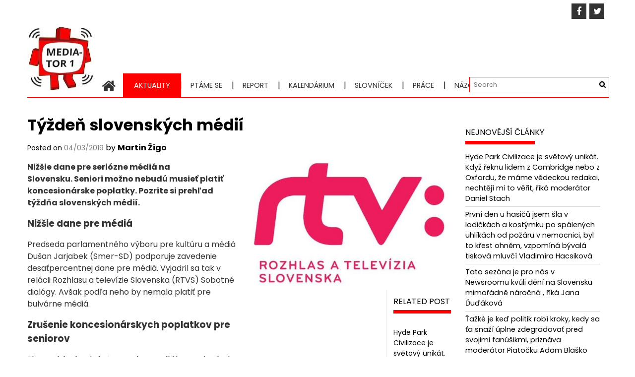

--- FILE ---
content_type: text/css
request_url: http://mediator1.upmedia.cz/wp-content/cache/wpfc-minified/kmx8de44/fjbuq.css
body_size: 8846
content:
html{
font-family:sans-serif;
-ms-text-size-adjust:100%;
-webkit-text-size-adjust:100%
}
body{
margin:0
}
article,aside,details,figcaption,figure,footer,header,hgroup,main,nav,section,summary{
display:block
}
audio,canvas,progress,video{
display:inline-block;
vertical-align:baseline
}
audio:not([controls]){
display:none;height:0
}
[hidden],template{
display:none
}
a{
background:transparent
}
a:active,a:hover{
outline:0
}
abbr[title]{
border-bottom:1px dotted
}
b,strong{
font-weight:bold
}
dfn{
font-style:italic
}
h1{
font-size:2em;margin:0.67em 0
}
mark{
background:#ff0;color:#000
}
small{
font-size:80%
}
sub,sup{
font-size:75%;
line-height:0;
position:relative;
vertical-align:baseline
}
sup{
top:-0.5em
}
sub{
bottom:-0.25em
}
img{
border:0;
max-width:100%;
}
svg:not(:root){
overflow:hidden
}
figure{
margin:1em 40px
}
hr{
-moz-box-sizing:content-box;
box-sizing:content-box;
height:0
}
pre{
overflow:auto
}
code,kbd,pre,samp{
font-family:monospace, monospace;font-size:1em
}
button,input,optgroup,select,textarea{
color:inherit;font:inherit;margin:0
}
button{
overflow:visible
}
button,select{
text-transform:none
}
button,html input[type="button"],input[type="reset"],input[type="submit"]{
-webkit-appearance:button;
cursor:pointer
}
button[disabled],html input[disabled]{
cursor:default
}
button::-moz-focus-inner,input::-moz-focus-inner{
border:0;padding:0
}
input{
line-height:normal
}
input[type="checkbox"],input[type="radio"]{
box-sizing:border-box;
padding:0
}
input[type="number"]::-webkit-inner-spin-button,input[type="number"]::-webkit-outer-spin-button{
height:auto
}input[type="search"]{
-webkit-appearance:textfield;
-moz-box-sizing:content-box;
-webkit-box-sizing:content-box;
box-sizing:content-box
}
input[type="search"]::-webkit-search-cancel-button,input[type="search"]::-webkit-search-decoration{
-webkit-appearance:none
}
fieldset{
border:1px solid #c0c0c0;margin:0 2px;
padding:0.35em 0.625em 0.75em
}
legend{
border:0;padding:0
}
textarea{
overflow:auto
}
optgroup{
font-weight:bold
}
table{
border-collapse:collapse;
border-spacing:0
}
td,th{
padding:0
} .main-navigation ul {
list-style: none;
margin: 0;
padding-left: 0;
}
.main-navigation li {
float: left;
position: relative;
}
.main-navigation a {
display: block;
text-decoration: none;
}
.main-navigation ul ul {
box-shadow: 0 3px 3px rgba(0, 0, 0, 0.2);
float: left;
position: absolute;
top: 1.5em;
left: -999em;
z-index: 99999;
}
.main-navigation ul ul ul {
left: -999em;
top: 0;
}
.main-navigation ul ul a {
width: 200px;
}
.main-navigation ul ul li {
}
.main-navigation li:hover > a {
}
.main-navigation ul ul :hover > a {
}
.main-navigation ul ul a:hover {
}
.main-navigation ul li:hover > ul {
left: auto;
}
.main-navigation ul ul li:hover > ul {
left: 100%;
}
.main-navigation .current_page_item a,
.main-navigation .current-menu-item a {
}
.site-main .comment-navigation,
.site-main .paging-navigation,
.site-main .post-navigation {
margin: 0 0 1.5em;
overflow: hidden;
}
.comment-navigation .nav-previous,
.paging-navigation .nav-previous,
.post-navigation .nav-previous {
float: left;
width: 50%;
}
.comment-navigation .nav-next,
.paging-navigation .nav-next,
.post-navigation .nav-next {
float: right;
text-align: right;
width: 50%;
} .alignleft {
display: inline;
float: left;
margin-right: 1.5em;
}
.alignright {
display: inline;
float: right;
margin-left: 1.5em;
}
.aligncenter {
clear: both;
display: block;
margin: 0 auto;
} .widget {
margin: 0 0 1.5em;
} .widget select {
max-width: 100%;
} .widget_search .search-submit {
display: none;
}  .sticky {
}
.hentry {
margin: 0 0 1.5em;
}
.byline,
.updated {
display: none;
}
.single .byline,
.group-blog .byline {
display: inline;
}
.page-content,
.entry-content,
.entry-summary {
margin: 1.5em 0 0;
}
.page-links {
clear: both;
margin: 0 0 1.5em;
} .blog .format-aside .entry-title,
.archive .format-aside .entry-title {
display: none;
} .comment-content a {
word-wrap: break-word;
}
.bypostauthor {
}  .infinite-scroll .paging-navigation, .infinite-scroll.neverending .site-footer { display: none;
} .infinity-end.neverending .site-footer {
display: block;
} .page-content img.wp-smiley,
.entry-content img.wp-smiley,
.comment-content img.wp-smiley {
border: none;
margin-bottom: 0;
margin-top: 0;
padding: 0;
} embed,
iframe,
object {
max-width: 100%;
} .wp-caption {
margin-bottom: 1.5em;
max-width: 100%;
}
.wp-caption img[class*="wp-image-"] {
display: block;
margin: 0 auto;
}
.wp-caption-text {
text-align: center;
}
.wp-caption .wp-caption-text {
margin: 0.8075em 0;
} .gallery {
margin-bottom: 1.5em;
}
.gallery-item {
display: inline-block;
text-align: center;
vertical-align: top;
width: 100%;
}
.gallery-columns-2 .gallery-item {
max-width: 50%;
}
.gallery-columns-3 .gallery-item {
max-width: 33.33%;
}
.gallery-columns-4 .gallery-item {
max-width: 25%;
}
.gallery-columns-5 .gallery-item {
max-width: 20%;
}
.gallery-columns-6 .gallery-item {
max-width: 16.66%;
}
.gallery-columns-7 .gallery-item {
max-width: 14.28%;
}
.gallery-columns-8 .gallery-item {
max-width: 12.5%;
}
.gallery-columns-9 .gallery-item {
max-width: 11.11%;
}
.gallery-caption {}  .browsehappy{
background:#555;
color:#fff;
text-align:center;
padding:10px 0;
}
.browsehappy a{
color:yellowgreen;
} .clear{
clear:both;
}
.clearfix:after, .clearfix:before{ display:table; content:""}
.clearfix:after{ clear:both;}
.clearfix{*zoom:1}
*{ box-sizing:border-box; -webkit-box-sizing:border-box; -moz-box-sizing:border-box;}
body {
background: #fff;
color: #000000;
font-family: 'Roboto', sans-serif;
font-size: 16px;
line-height: 1.5;
}
.boxed-layout #page {
-ms-filter: "progid:DXImageTransform.Microsoft.Shadow(Strength=3, Direction=135, Color=#999)"; -moz-box-shadow: 0px 0px 12px #999; -webkit-box-shadow: 0px 0px 12px #999; box-shadow: 0px 0px 12px #999; filter: progid:DXImageTransform.Microsoft.Shadow(Strength=3, Direction=135, Color=#999); background: none repeat scroll 0 0 #ffffff;
margin: 0 auto;
width: 1230px;
}
.wrapper {
background: #ffffff;
margin:0 auto;
padding: 0 30px;
width: 1230px;
}
.f-left{
float: left;
}
.f-right{
float: right;
}
.t-center{
text-align: center;
}
a{
color:inherit;
text-decoration: none;
transition:all 0.3s ease-in-out 0s;
-webkit-transition:all 0.3s ease-in-out 0s;
-moz-transition:all 0.3s ease-in-out 0s;
}
p{
margin: 0 0 16px;
}
h1, h2, h3, h4, h5, h6{
font-weight: 700;
margin: 0 0 16px;
}
ul{
margin: 0;
padding: 0;
}
figure{
margin: 0;
}
i.fa{
margin-right: 9px;
}  .top-header-block{
background: #000000;
} .ticker-wrapper.has-js{
background: none;
border-radius: 0; margin: 0;
padding:0;
width: 400px;
}
.ticker{
background: none;
height: auto;
overflow: visible;
position: static;
width: 100%;
}
.ticker-title, .ticker-content, .ticker-content a{
background: none;
color: #ffffff;
line-height: 40px;
padding: 0 0 0 13px;
}
.ticker-title{
line-height: 40px;
padding: 0 18px;
}
.wrapper .ticker-swipe {
background: none !important;
}
.ticker-wrapper.has-js{
font-size: 14px;
}
.header-latest-posts.f-left {
color: #fff;
width: 500px;
position: relative;
overflow: hidden;
}
.header-latest-posts.f-left .latest-post-title {
display: inline-block;
float: left;
font-size: 14px;
font-weight: 700;
line-height: 40px;
padding: 0 18px;
text-transform: uppercase;
}
.ticker-content > a {
padding-left: 0;
}
.ticker-content a:hover{
text-decoration: none;
}
.ticker-swipe span{
display: none !important;
}  .socials a {
color: #ffffff;
display: inline-block;
font-size: 18px;
line-height: 36px;
margin-left: 12px;
background: #333;
padding-left: 8px;
line-height: 31px;
margin: 7px 7px 7px -5px;
width: 30px;
text-align: center;
}
.socials a:hover{
background:#ff0000;
color: #fff;
}
.socials a:first-child{
margin-left: 0;
}  .site-branding{
padding: 0 0 9px;
}
.site-logo.f-left > a {
display: inline-block;
padding-top: 10px;
}
a.site-title {
font-size: 36px;
text-transform: uppercase;
line-height: 36px;
}
.site-logo.f-left {
width: auto;
}
.site-logo.f-left img { height: 127px;
}
.header-ads.f-right {
text-align: right;
width: 67.5%;
overflow: hidden;
}
.header-ads.f-right img {
width: 100%;
}  .slicknav_menu, .responsive-slick-menu{
display: none;
}
.header-wrapper #site-navigation{
background: transparent;
min-height: 50px;
position: relative;
margin-top:-50px;
}
.home-icon {
float: left;
}
.main-navigation .home-icon a {
padding: 10px 15px 5px;
}
.home-icon .fa {
color: #333;
font-size: 30px;
margin-right: 0;
}
.header-wrapper .home-icon{ position: static;
}
.menu-main-menu-container{
float: left;
}
.header-wrapper .desktop-menu .menu{
display: inline-block;
float: left;
position: absolute;
top: 0;
} .header-wrapper .menu-right .desktop-menu .menu{
float: right;
right: 0;
}
.main-navigation.menu-right ul ul li:hover > ul{
right: 100%;
left: auto;
}
.header-wrapper .menu li{
background:transparent;
position: static;
}
.header-wrapper .menu li:before{
content:"|" ;
float:left;
line-height: 48px;
}
.header-wrapper .menu  li.current-menu-item:before, .header-wrapper .menu  li.current-menu-parent:before{
color:red;
}
.header-wrapper .menu li:before:hover{
color:transparent;
}
.header-wrapper .menu > li.current-menu-item > a, .header-wrapper .menu > li.current-menu-parent > a, .header-wrapper .menu > li.current_page_parent > a, .header-wrapper .menu > li.current_page_ancestor > a{
color: #ffffff;
}
.header-wrapper .menu > li.current-menu-item > a:before, .header-wrapper .menu > li.current-menu-parent > a:before, .header-wrapper .menu > li.current_page_parent > a:before, .header-wrapper .menu > li.current_page_ancestor > a:before{
content: '';
height: 4px;
left: 0;
position: absolute;
top: -4px;
width: 100%;
}
.header-wrapper .menu li a{
color:#333;
display: block;
font-size: 0.9rem;
font-weight: 500;
line-height: 48px;
padding: 0 22px;
position: relative;
text-transform: uppercase;
}
.header-wrapper .search-block{
display: inline-block;
float: right;
margin: 7px 0px;
position:relative;
}
.header-wrapper .search-block input#s, .widget_search input#s{
color: #000000;
font-size: 13px;
font-weight: 500;
line-height: 31px;
height: 31px;
padding: 2px 23px 2px 8px;
width: 100%;
}
.header-wrapper .search-block #searchsubmit, .widget_search #searchsubmit{
background: url(//mediator1.upmedia.cz/wp-content/themes/profitmag/images/search.png) no-repeat;
border: none;
cursor: transparent;
font: 0/0 a;
height: 15px;
position: absolute;
right: 7px;
text-shadow:none;
top:8px;
width: 13px;
} .header-wrapper .main-navigation ul ul.sub-menu {
top: 50px;
}
.header-wrapper .main-navigation ul ul.sub-menu li{
position: relative;
float: none;
}
.header-wrapper .main-navigation ul ul.sub-menu ul.sub-menu {
top: 0px;
}
.header-wrapper ul.sub-menu li a{
font-size: 14px;
} .header-wrapper .menu-right .menu-main-menu-container{
float: right;
left: auto;
right: 0;
}
.header-wrapper .menu-right .menu li{
background-position: left top;
}
.header-wrapper .menu-right .search-block{
float: left;
}    .site-footer{
background:#131313;
}
.footer-wrapper{
background: #131313;
color: #ffffff;
padding: 59px 0 0;
}
.footer-wrapper a{
color: #ababab;
}
.footer-wrapper .border{
border-top: 1px solid #1c1c1c;
padding: 20px 0;
}
.footer-wrapper li{
list-style-type: none;
}
.footer-wrapper .socials a{
color: #ffffff;
}
.footer-wrapper .social-links{
clear: both;
} .footer-wrapper .top-bottom{
padding: 0 30px;
}
.footer-columns.full-col .col,
.footer-columns.half-col .col,
.footer-columns.four-cols .col {
width: 25%;
float: left;
}
.footer-columns.three-cols .col {
width: 33%;
}
.footer-columns .col:last-child:after {
content: "";
clear: both;
display: block;
}
#footer-bottom {
clear: both;
}
.footer-wrapper .col {
display: inline-block;
padding-left: 30px;
vertical-align: top;
}
.footer-wrapper .widget-title{
border:none;
color: #ffffff;
font-size: 18px;
line-height: 17px;
margin: 0 0 10px;
text-transform: uppercase;
}
.footer-wrapper .widget-title span{
border:none;
width: auto;
}
.footer-wrapper .col li a{
display: block;
line-height: 36px;
text-transform: uppercase;
}
#footer-bottom .clear{
display: none;
}
#footer-bottom .footer-columns{
border-top: 1px solid #1c1c1c;
margin-top: 19px;
padding: 25px 0;
}
.footer-columns .col.footer1 {
padding-left: 0px;
}
#footer-bottom .footer-columns .widget-title{
font-size: 16px;
letter-spacing: -1px;
}
.footer-wrapper .eemail_textbox_class {
border: 1px solid #c02d19;
border-radius: 0;
color: #000000;
height: 40px;
font-size: 13px;
font-weight: 500;
line-height: 40px;
padding: 5px 30px 5px 5px;
width: 100%;
}
.footer-wrapper .eemail_textbox_button{
color: transparent;
font: 0/0 a;
text-shadow:none;
background: url(//mediator1.upmedia.cz/wp-content/themes/profitmag/images/mail.png) no-repeat scroll center;
border: none;
height: 13px;
width: 16px;
-webkit-appearance:none;
}
.footer-wrapper .skype{
color:#bdbdbd;
}
.footer-wrapper .mail{
color:#e17474;
}   .content-wrapper{
padding-top: 30px;
margin-bottom: 50px;
} .slider-section {
float: left;
overflow: hidden;
position: relative;
width: 660px;
}
.slider-section .bx-wrapper .bx-viewport{
background: none;
border: none;
box-shadow: none;
left:0;
}
.slider-section .bx-wrapper li{
cursor: pointer;
overflow: hidden;
}
.slider-section .bx-wrapper img{
float: left;
transition: all 0.5s ease-in-out 0s;
-webkit-transition:all 0.5s ease-in-out 0s;
-moz-transition:all 0.5s ease-in-out 0s;
width: 100%;
}
.slider-section .bx-wrapper img:hover{
transform: scale(1.1);
}
.slider-section .slider-desc{
background: rgb(0, 0, 0);
background: transparent;
background: rgba(0, 0, 0, 0.5); filter:progid:DXImageTransform.Microsoft.gradient(startColorstr=#7f000000,endColorstr=#7f000000); -ms-filter: "progid:DXImageTransform.Microsoft.gradient(startColorstr=#7f000000,endColorstr=#7f000000)"; zoom: 1;
bottom: 0;
color: #ffffff;
left: 0;
padding-bottom: 24px;
position: absolute;
width: 100%;
}
.slider-section .slide-title a{
color: #ffffff;
font-size: 20px;
line-height: 24px;
}
.slider-section .slide-caption{
font-size: 14px;
line-height: 22px;
}
.slider-section .slide-date {
display: inline-block;
font-size: 11px;
padding: 4px 11px;
}
.slider-section .slide-date i{
margin-right: 9px;
}
.slider-section .bx-controls-direction{
bottom: 92px;
position: absolute;
right: 10px;
}
.slider-section .bx-controls-direction a{
color: transparent;
display: inline-block;
font:0/0 a;
height: 30px;
left: 0;
margin: 0;
position: relative;
top:0;
text-shadow:none;
width: 30px;
}
.slider-section .bx-controls-direction a.bx-next{
background-position: -38px 0;
margin-left: 8px;
}
.slider-details {
padding: 15px;
}
.besides-block{
float: left;
width: 510px;
}
.besides-block .beside-post{
float: left;
margin:0 0 15px 15px;
position: relative;
width: 47%;
}
.besides-block .beside-thumb{
margin: 0;
overflow: hidden;
position: relative;
}
.besides-block .overlay{
background: rgba(0, 0, 0, 0.4);
height: 100%;
left: 0;
position: absolute;
top:0;
width: 100%;
}
.besides-block .beside-post:hover .overlay{
background: rgba(0, 0, 0, 0);
}
.besides-block .beside-post:hover img{
transform: scale(1.1);
}
.besides-block .beside-thumb img{
float: left;
transition: all 0.5s ease-in-out 0s;
-webkit-transition:all 0.5s ease-in-out 0s;
-moz-transition:all 0.5s ease-in-out 0s;
width: 100%;
}
.besides-block .beside-caption{
color: #ffffff;
padding: 0 15px;
position: absolute;
bottom: 14px;
left: 0;
width: 100%;
}
.besides-block .beside-caption .post-title{
font-size: 16px;
line-height: 18px;
margin: 0;
}
.besides-block .beside-caption .post-date{
font-size: 12px;
line-height: 24px;
}
.besides-block .beside-caption .post-date i{
font-size: 11px;
margin-right: 9px;
}  #primary{
width: 73%;
}
.secondary-sidebar{
width: 25.8%;
} .right_sidebar #primary{
float: left;
}
.right_sidebar .secondary-sidebar{
float: right;
} .left_sidebar #primary{
float: right;
}
.left_sidebar .secondary-sidebar{
float: left;
} .no_sidebar #primary{
width: 100%;
} .both_sidebar #primary-wrap{
float: left;
width: 73%;
}
.both_sidebar .secondary-sidebar{
float: right;
width:25%;
}
.both_sidebar #primary-wrap .secondary-sidebar{
float: left;
width: 32%;
}
.both_sidebar #primary-wrap #primary{
float: right;
width: 65%;
} .secondary-sidebar .widget-title, .profitmag_widget_popular_entries .widget-title{ font-size: 16px;
font-weight: 500;
line-height: 24px;
margin-bottom: 15px;
padding: 12px 0;
position: relative;
text-transform: uppercase;
}
.secondary-sidebar .widget-title:before, .profitmag_widget_popular_entries .widget-title:before{
bottom: 0;
content: '';
display: inline-block;
left: 0;
position: absolute;
text-transform: uppercase;
width: 140px;
max-width: 100%;
}
.secondary-sidebar [class*='bordertitle-']{
width: 140px;
}
.secondary-sidebar .widget-title span{
display: block;
}
.block-title{ font-size: 16px;
font-weight: 500;
line-height: 24px;
margin-bottom: 15px;
padding: 12px 0;
position: relative;
text-transform: uppercase;
}
.page-title{ margin-bottom: 15px;
padding: 15px 0;
position: relative;
text-transform: uppercase;
}
[class*='bordertitle-']{
bottom:0px;
border-bottom-width: 7px ;
border-bottom-style:solid;
display:inline-block;
left: 0;
position: absolute;
text-transform: uppercase;
width: 200px;
max-width: 100%;
}
.feature-main-title{
font-size: 16px;
line-height: 18px;
margin: 0 0 8px;
}
.feature-main-date{
font-size: 12px;
line-height: 24px;
} .secondary-sidebar .widget-area.sidebar{
background:#f2f2f2;
margin-bottom: 15px;
padding: 15px;
}
.secondary-sidebar .widget-area.sidebar img{
float: left;
}
#sidebar-section-ads-one, #sidebar-section-ads-two, #sidebar-section-mid-ads, #sidebar-section-side-mid{
background: none;
padding:0;
}
.secondary-sidebar .widget-area.sidebar li, .featured-post-sidebar{
border-bottom: 1px solid #d9d9d9;
list-style-type: none;
margin-bottom: 5px;
padding-bottom: 5px;
}
.view-all-link a{
display: inline-block;
font-size: 13px;
font-weight: 700;
float: right;
height: 30px;
line-height: 26px;
text-align: center;
text-transform: uppercase;
width: 79px;
}
.view-all-link a:hover{
color: #ffffff;
} .profitmag_widget_recent_entries .widget-image,
.footer-columns .profitmag_widget_popular_entries .widget-image,
.sidebar .profitmag_widget_popular_entries .widget-image
{
float: left;
width: 35%;
margin-right: 5%;
}
.profitmag_widget_recent_entries a,
.profitmag_widget_popular_entries a{
display: inline-block;
font-size: 13px;
font-weight: 700;
line-height: 20px;
}
.sidebar .profitmag_widget_recent_entries p a,
.sidebar .profitmag_widget_popular_entries p a{
float: left;
width: 60%;
}
.profitmag_widget_popular_entries .post-date,
.profitmag_widget_recent_entries .post-date{
margin: 0 0 16px;
}
.sidebar .profitmag_widget_popular_entries .post-date,
.sidebar .profitmag_widget_recent_entries .post-date{
margin: 0;
}
.footer-columns .profitmag_widget_popular_entries li,
.sidebar .profitmag_widget_popular_entries li,
.footer-columns .profitmag_widget_recent_entries li,
.sidebar .profitmag_widget_recent_entries li{
clear: both;
}
.footer-columns .profitmag_widget_popular_entries li .popular-image img,
.sidebar .profitmag_widget_popular_entries li .popular-image img,
.footer-columns .profitmag_widget_recent_entries li .recent-image img,
.sidebar .profitmag_widget_recent_entries li .recent-image img{
float: none;
width: 94%;
}
.footer-columns .profitmag_widget_popular_entries li .post-desc,
.sidebar .profitmag_widget_popular_entries li .post-desc,
.footer-columns .profitmag_widget_recent_entries li .post-desc,
.sidebar .profitmag_widget_recent_entries li .post-desc{
font-size: 13px;
}
.footer-columns .profitmag_widget_popular_entries .widget-title{
border-bottom: none;
padding: 0;
font-size: 18px;
line-height: 17px;
}
.footer-columns .profitmag_widget_popular_entries .widget-title:before{
border-bottom: 0;
} .featured-post-sidebar .post-thumb{
margin-bottom: 12px;
}
.featured-post-sidebar .post-date{
font-size: 12px;
line-height: 24px;
}
.featured-post-sidebar h3{
font-size: 16px;
line-height: 24px;
margin: 0;
}
.featured-post-sidebar .side-excerpt{
font-size: 14px;
line-height: 22px;
margin: 10px 0 0 0;
} .photogallery-wrap{
margin-left: -11px;
}
.photogallery-wrap .nivolight{
display: inline-block;
float: left;
margin:0 0 15px 11px;
width: 29%;
} #sidebar-section-side-mid .fb_iframe_widget{
border:1px solid #000000;
}  .featured-post{
float: left;
margin: 0 1.3% 10px 0px;
width: 32%;
}
.featured-post .post-thumb {
margin-bottom: 12px;
}
.featured-post .post-thumb img{
float: left;
width: 100%;
}
.featured-post .post-desc h3{
margin-bottom: 8px;
}
.featured-post .post-desc .post-date{
font-size: 12px;
line-height:24px;
} .mid-section-ads img{
width: 100%;
}  .widget_search{
position: relative;
width: 100%;
} #calendar_wrap #wp-calendar {
width: 100%;
}
#calendar_wrap #wp-calendar caption {
font-size: 13px;
font-weight: 700;
padding: 15px 0;
text-align: center;
text-transform: uppercase;
}
#calendar_wrap table, #calendar_wrap th, #calendar_wrap td, #calendar_wrap tr {
border: 1px solid rgba(0, 0, 0, 0.03);
border-collapse: collapse;
padding: 3px;
}
#calendar_wrap #wp-calendar th, #calendar_wrap #wp-calendar td {
border: 1px solid rgba(0, 0, 0, 0.03);
text-align: center;
}
#calendar_wrap th {
background: none repeat scroll 0 0 rgba(0, 0, 0, 0.03);
line-height: 20px;
text-shadow: 0 1px 0 rgba(0, 0, 0, 0.05);
}
#calendar_wrap #wp-calendar #today, #calendar_wrap #wp-calendar #today a {
color: #fff;
} .error404 #primary{
text-align: center;
width: 100%;
}
.error404 #primary .not-found{
min-height: 400px;
padding-top: 100px;
}   .home-featured-block.block-3 {
background-color: #f2f2f2;
margin: 0 0 15px;
padding: 0 16px 16px;
}
.featured-post-three {
float: left;
margin: 0 2% 0px 0;
min-height:136px; width: 31%;
}
.featured-post-three .feature-main-title {
font-size: 14px;
}
.featured-excerpt-block {
padding: 0 0 0 0px; }
.post-main-thumb{
width:50%; float:left;
max-height: 274px;
overflow: hidden;
}
.post-main-desc{
width:49%; float:right;
padding:0 0 0  20px;
}
.featured-post-main {
margin: 0 0 25px;
}
.featured-excerpt-block .featured-post{
width:50%;
margin:0 0 15px 0;
}
.post-thumb-small {
width:24%; float: left;
height: 134px;
overflow: hidden;
}
.featured-post .post-main-desc{
padding: 0 0 0 14px;
width:71%; float: left;
}
.featured-excerpt-block .featured-post-main .post-main-desc h3 {
font-size: 16px;
line-height: 24px;
margin: 0;
}
.featured-excerpt-block .featured-post .post-main-desc h3 {
font-size: 15px;
margin-bottom:5px;
font-weight: bold;
}
.featured-excerpt-block .featured-post-main .post-excerpt {
font-size: 14px;
line-height: 22px;
}
.featured-excerpt-block .featured-post .post-excerpt {
font-size: 13px;
}
.single-col{
margin: 0 0 0 -30px;
}
.home-featured-block-single-col {
float: left;
width:46.6%; margin: 0 0 0 30px;
}
.featured-post-block-coltype .post-desc p{
font-size:13px;
}
.featured-post-block-coltype .post-thumb-mini {
float: left;
height:auto; width: 42%; }
.featured-post-block-coltype .post-thumb-mini.clearfix img {
float: left;
}
.featured-post-block-coltype .post-desc {
float: left;
padding: 0 0 0 22px;
width: 58%; }
.featured-post-block-coltype{
margin: 0 0 20px;
}
.popular-widget-area li{
list-style-type:none;
}
.home-featured-block.popular-widget-area {
border-top: 1px solid #d9d9d9;
padding: 0 16px;
border-bottom: 1px solid #d9d9d9;
}
.popular-widget-area li {
float: left;
list-style-type: none;
margin: 0 0 0 16px;
width: 193px;
}
.home-featured-block.popular-widget-area  ul {
margin: 0 0 0 -16px;
}
.profitmag_widget_recent_entries li{
clear: both;
}
.profitmag_widget_popular_entries li .post-desc,
.profitmag_widget_recent_entries li .post-desc{
font-size:16px;
font-weight:700;
margin:12px 0 0;
}
.profitmag_widget_popular_entries li .popular-image img{
float: left;
width: 100%;
}
.profitmag_widget_popular_entries li .post-desc a,
.profitmag_widget_recent_entries li .post-desc a{
line-height: 22px;
}
.home-media-gallery .block-title {
margin-left:16px;
}
.gallery-block{
background-color:#f7f7f7;
padding: 16px 18px 40px 18px;
}
#gallery-slider {
margin: 0 0 9px;
}
.slides > li {
list-style-type: none;
}
.slides > li img{
width: 100%;
}
#gallery-carousel .slides  li {
margin: 0 8px;
width: 73px !important;
float:left;
list-style-type:none;
}
#gallery-carousel  li img {
border:1px solid #545455;
}
#gallery-carousel {
width:100%; }
#gallery-carousel  li.flex-active-slide img,#gallery-carousel  li:hover img{
border:1px solid #0c70b6;
}
#gallery-carousel  li:hover {
cursor:pointer;
}
#gallery-carousel .flex-viewport{
overflow:inherit !important;
}
#gallery-carousel .slides { height:45px;
}
#gallery-carousel .mCSB_scrollTools .mCSB_dragger .mCSB_dragger_bar {
background: none repeat scroll 0 0 #101010;
}
#gallery-carousel .mCSB_horizontal > .mCSB_scrollTools .mCSB_draggerRail {
height: 6px;
margin: 6px 0;
}
#gallery-carousel .mCSB_horizontal > .mCSB_scrollTools .mCSB_dragger .mCSB_dragger_bar {
height: 6px;
margin: 6px auto;
}
#gallery-carousel .mCSB_scrollTools .mCSB_draggerContainer {
border: medium none;
}
#gallery-carousel .mCSB_scrollTools .mCSB_draggerRail {
background: none repeat scroll 0 0 #989696;
}
#gallery-carousel .mCSB_container{
background-color:#4a4a4a;
padding: 10px 5px 5px;
}
.eemail_button {
bottom: 4px;
padding-bottom: 10px;
position: absolute;
right: 11px;
}
.eemail_widget > div {
position: relative;
}
.col .eemail_textbox {
padding-bottom: 0;
}
#text-5 {
border-top: 1px solid #1a1a1a;
padding: 22px 0 0;
} .single-thumb {
float: left;
width:100%; }
.single-thumb > img {
width: 100%;
height: auto;
}
.posted-on,.cat-links,.comments-link,.edit-link {
font-size: 14px;
}
.posted-on a,.cat-links a,.comments-link a,.edit-link a {
color: #7c7c7c;
}
.related-post {
border-bottom: 1px solid #e3e3e3;
border-left: 1px solid #e3e3e3;
float: right;
padding: 0 0 20px 14px;
width: 32%; }
.related-post li {
border-bottom: 1px solid #e3e3e3;
font-size: 14px;
list-style-type: none;
padding: 13px 0 12px;
}
.related-post li:last-child {
border-bottom: none;
padding-bottom: 0;
}
.single .entry-content{
color:#333;
padding:0 0 10px 0;
}
.comment-reply-title,.comments-title{
border-bottom: 1px solid #d9d9d9;
font-size: 16px;
font-weight: 500;
line-height: 48px;
margin-bottom: 15px;
position: relative;
text-transform: uppercase;
}
.comment-form input {
border: 1px solid #d9d9d9;
color: #b8b8b8;
font-size: 14px;
padding: 10px;
width: 313px;
}
.comment-form-author input,.comment-form-email input{
float:left;
margin: 0 0 16px;
}
.comment-form-author input{
margin: 0 29px 16px 0;
}
.comment-form-url input{
clear:both;
width:655px;
}
.comment-form textarea{
width:77%display: block;;
border: 1px solid #d9d9d9;
resize:none;
color: #b8b8b8;
font-size: 14px;
padding: 10px;
}
.comment-form .form-submit input, .read-more{
font-size: 13px;
text-align: center;
text-transform: uppercase;
line-height: 26px;
padding:4px 10px;
background-color:#fff;
width:auto;
transition:all 0.3s ease-in-out 0s;
-webkit-transition:all 0.3s ease-in-out 0s;
-moz-transition:all 0.3s ease-in-out 0s;
}
.comment-form .form-submit input:hover,.read-more:hover{
color:#fff;
}
.comment-list{
margin: 0 0 20px 0;
}
.comment-list li {
color: #7c7c7c;
font-size: 13px;
list-style-type: none;
clear: both;
padding: 0 0 20px;
border-bottom:1px solid #e5e5e5;
margin: 0 0 20px;
}
.comment-list li ul.children {
border-top:1px solid #e5e5e5;
padding-top: 20px;
margin-left: 50px;
margin-top: 20px;
}
.comment-list li ul.children > li:last-child {
border-bottom: none;
padding-bottom: 0;
}
.comment-author img {
float: left;
margin: 0 20px 0 0;
}
.fn {
font-size: 16px;
font-style: normal;
font-weight: 700;
color: #000;
}
.fa.fa-thumbs-up,.fa.fa-thumbs-down {
font-size: 18px;
}
.fa.fa-thumbs-up {
margin: 0;
}
.fa.fa-clock-o {
font-size: 14px;
margin-right: 3px;
}
article.post .entry-footer {
clear: both;
font-size: 0.8rem;
}
article.post .entry-header {
margin: 0 0 10px;
}
article.post .entry-header .entry-title {
font-size: 2rem;
margin: 0 0 10px;
}
article.post .entry-content {
margin: 0;
}
article.post .post-thumb {
float: left;
margin: 0 2% 10px 0;
width: 24%;
}
.post-thumb img {
width: 100%;
height: auto;
}
article.post{
border-bottom:1px solid #e5e5e5;
padding: 0 0 10px;
}
article.post .entry-content{
float: left;
width: 72%;
}
.comments-link,.edit-link{
border-left: 1px solid #ccc;
margin-left: 12px;
padding-left: 10px;
}
article.post .read-more {
display: block;
float: right;
margin-bottom: 16px;
}
.page-numbers {
display: block;
float: left;
font-size: 16px;
height: 30px;
text-align: center;
text-transform: uppercase;
line-height: 30px;
margin: 0 0 20px 10px;
padding: 0;
background-color: #fff;
width: 30px;
transition: all 0.3s ease-in-out 0s;
-webkit-transition: all 0.3s ease-in-out 0s;
-moz-transition: all 0.3s ease-in-out 0s;
}
.page-numbers:hover, .page-numbers.current{
color: #fff;
}
.single article.post .entry-content{
width: 100%;
}
.single article.post .entry-content figure ~ p {
margin-top: 15px;
}
.single-feat {
padding-bottom: 10px;
}    .blog-large-image article.post .post-thumb{
margin: 0 0 20px 0;
width: 100%;
}
.blog-large-image article.post .entry-content{
width: 100%;
} .blog-alternate-image article:nth-child(2n+1) .post-thumb{
float: right;
}
.blog-alternate-image article:nth-child(2n+1) .entry-content{
float: left;
padding:0 2% 0 0;
}
.footer-copyright > p {
color: #ffffff !important;
}
.footer-columns .col .textwidget > p {
color: #fff !important;
} .screen-reader-text {
clip: rect(1px, 1px, 1px, 1px);
position: absolute !important;
height: 1px;
width: 1px;
overflow: hidden;
}
.screen-reader-text:focus {
background-color: #f1f1f1;
border-radius: 3px;
box-shadow: 0 0 2px 2px rgba(0, 0, 0, 0.6);
clip: auto !important;
color: #21759b;
display: block;
font-size: 14px;
font-size: 0.875rem;
font-weight: bold;
height: auto;
left: 5px;
line-height: normal;
padding: 15px 23px 14px;
text-decoration: none;
top: 5px;
width: auto;
z-index: 100000; } .web-desc{
position: relative;
top: 48px;
margin-left: 159px;
font-size: 16px;
text-transform: uppercase;
width:50%;
}
.menu-item-13:before{
//color: transparent;
}
.featured-post-main .post-main-desc strong {
font-weight: normal !important;
}
.glossaryList li{
display: table;
width: 20%;
float: left;
}
.ln-letters {
font-size: 32px;
}
.top-right-block{
float:right;
width:auto;
height:auto;
}
.home-featured-block .post-thumb-mini, .home-featured-block .post-thumb{
max-height: 160px !important;
overflow:hidden !important;
}
.block-bg-1{
background-color: #f2f2f2;
padding: 0 15px;
}
.block-3 .post-desc{
margin-top:12px;
}
.block-bg-2{
padding: 0 15px;
} .single article .single-feat{
width:48%;
margin-left:2%;
float:right;
}
.single article.post .entry-content{
float:none;
}
article .entry-content a{
color: red;
}
article .entry-content a:hover{
text-decoration:underline;
}
.sidebar .profitmag_widget_popular_entries .widget-image {
max-height: 70px;
overflow: hidden;
}
#sidebar-section-top{
font-size: 0.9rem;
}
.home-featured-block{
margin-bottom: 20px;
}@media (max-width: 1229px) {
img{ max-width:100%}
*{ box-sizing:border-box; -webkit-box-sizing:border-box; -moz-box-sizing:border-box;}
a[href^=tel] { color:inherit;
text-decoration: inherit;
font-size:inherit;
font-style:inherit;
font-weight:inherit;
}
.boxed-layout #page{
width: 100%;
}
.wrapper{ width: 980px ;}
.content-wrapper{
padding-top: 13px !important;
} .site-logo.f-left > a {
padding-top: 12px;
}
.header-wrapper ul.sub-menu.mega-sub-menu{
width: 920px;
}
.header-wrapper .menu li a{
padding:0 11px;
} .footer-wrapper .col{
margin-left: 31px;
}
#footer-bottom .footer-columns .col {
margin-left: 57px;
} .slider-section{
width: 58%;
}
.slider-section .bx-viewport{
height: 282px !important;
}
.besides-block{
width: 42%;
}
.besides-block .beside-post{
margin:0 0 15px 3%;
} .home-featured-block-single-col{
width: 44.6%;
}
.featured-post-block-coltype {
min-height: 150px;
}
.popular-widget-area li {
margin: 0 0 0 2%;
width: 23%;
}
.profitmag_widget_recent_entries .widget-image,
.footer-columns .profitmag_widget_popular_entries .widget-image,
.sidebar .profitmag_widget_popular_entries .widget-image {
float: none;
}
.footer-columns .profitmag_widget_popular_entries li .post-desc,
.sidebar .profitmag_widget_popular_entries li .post-desc,
.footer-columns .profitmag_widget_recent_entries li .post-desc,
.sidebar .profitmag_widget_recent_entries li .post-desc {
margin-top: 0;
display: block;
}
.profitmag_widget_popular_entries li .post-desc a,
.profitmag_widget_recent_entries li .post-desc a {
width: 100%;
}
#social-post-shares + .post-content {
width: 85%;
}
body.both_sidebar #social-post-shares + .post-content {
width: 80%;
}
} @media screen and (min-width:993px) and (max-width:1229px) {
body.both_sidebar #social-post-shares + .post-content {
width: 75%;
}
}
@media screen and (min-width:767px) and (max-width:1229px) {
body.both_sidebar .secondary-sidebar .widget-area.sidebar .profitmag-like-count li {
width: 48%;
}
}
@media screen and (max-width:992px){
.wrapper{
padding:0 5px;
width: 740px ;
} .slicknav_menu, .responsive-slick-menu{
display: block;
}
.header-wrapper .desktop-menu .menu{
display: none;
}
.responsive-slick-menu{
color:#ffffff;
}
.slicknav_btn:before {
background: none repeat scroll 0 0 #ffffff;
box-shadow: 0 6px 0 0 #ffffff, 0 12px 0 0 #ffffff;
content: "";
height: 3px;
left: 3px;
position: absolute;
top: 6px;
width: 22px;
}
.slicknav_btn {
background: #000000;
background-position: center center;
border: 1px solid #ffffff;
border-radius: 4px;
color: transparent;
cursor: pointer;
display: block;
float: left;
font: 0px/0 a;
height: 28px;
right: 0px;
position: absolute;
text-decoration: none;
text-shadow: none;
top:10px;
width: 30px;
}
.slicknav_menu li{
border-top: 1px solid #383838;
display: block;
padding: 0 12px;
width: 100%;
}
.slicknav_menu li a{
color:#333;
display: inline-block;
font-size: 14px;
font-weight: 500;
line-height:40px;
text-transform: uppercase;
display: block;
}
.slicknav_menu .slicknav_arrow {
position:absolute;
top: 0;
right: 0;
width: 40px;
text-align: center;
z-index: 99;
font-size: 20px;
font-weight: 700;
color: #fff;
}
.slicknav_menu li:not(.menu-item-has-children) .slicknav_arrow {
display: none;
}
.slicknav_menu .slicknav_arrow:hover,
.slicknav_menu .slicknav_arrow:focus {
color: #fff;
}
.header-wrapper .main-navigation .slicknav_menu ul.sub-menu {
background: #000000;
left: 0;
margin-left: 12px;
position: relative;
top: 0;
width: 100%;
}
.header-wrapper .main-navigation .slicknav_menu ul.mega-sub-menu {
display: none !important;
}
.mega-sub-menu .pm-mega-menu-cat-wrap{
position: relative;
height: auto !important;
width: 100%;
}
.mega-sub-menu .pm-mega-menu-cat-wrap a{
padding: 0 10px;
}
.mega-sub-menu .pm-mega-menu-con-wrap{
display: none;
}
.header-wrapper .slicknav_item.slicknav_row{
width: 100%;
}
.header-wrapper .menu-right .slicknav_btn{
left: auto;
right: 10px;
} .footer-wrapper{
padding: 30px 0 0;
}
.footer-columns.full-col .col,
.footer-columns.half-col .col,
.footer-columns.four-cols .col {
width: 50%;
}
.footer-columns .col:nth-child(2n+1) {
clear: both;
}
.profitmag_widget_recent_entries .widget-image,
.footer-columns .profitmag_widget_popular_entries .widget-image,
.sidebar .profitmag_widget_popular_entries .widget-image {
display: block;
float: left;
max-width: 15%;
margin-right: 10px;
}
.profitmag_widget_popular_entries li .post-desc a,
.profitmag_widget_recent_entries li .post-desc a {
width: 65%
}
#footer-top .footer1.col { }
#footer-top .footer2.col{ }
.footer-wrapper .col { }
#footer-bottom .clear{
display: block;
}
#footer-bottom .footer-columns .col{
float: left;
margin-left:0;
width: 50%;
}
.footer-wrapper .col li a{
line-height: 24px;
} .slider-section .bx-viewport{
height: 229px !important;
} .featured-post{
margin: 0 0 16px 3%;
width: 30%;
}
#social-post-shares + .post-content {
width: 80%;
}
} @media (min-width: 480px) and (max-width: 992px) {
.sidebar .profitmag_widget_popular_entries .post-date,
.sidebar .profitmag_widget_recent_entries .post-date {
clear: both;
}
} @media (min-width: 768px) and (max-width: 992px) {
.both_sidebar .single-thumb, .both_sidebar .related-post{
width: 100%;
}
.both_sidebar .related-post{
margin: 20px 0;
}
#social-post-shares {
width: 100%;
}
#social-post-shares h3 {
margin-bottom: 5px;
padding-bottom: 5px;
border-bottom: 1px solid #e5e5e5;
}
#social-post-shares ul li {
display: inline-block;
border: none;
margin: 0 5px 15px;
}
#social-post-shares + .post-content {
width: 100%;
}
body.both_sidebar  #social-post-shares + .post-content {
width: 100%;
}
}  @media screen and (max-width:767px){
.wrapper{ width: 98% ;}  .top-right-block{
position: absolute;
top: 2px;
right: 2px;
}
.header-ads.f-right {
text-align:center;
width: 100%;
} #primary, .right_sidebar #primary, .left_sidebar #primary, .no_sidebar #primary, .both_sidebar #primary-wrap, .both_sidebar #primary-wrap #primary{
margin:0 0 20px;
width: 100%;
}
.secondary-sidebar, .right_sidebar .secondary-sidebar, .left_sidebar .secondary-sidebar, .no_sidebar .secondary-sidebar, .both_sidebar #primary-wrap .secondary-sidebar, .both_sidebar .secondary-sidebar{
clear: both;
float: none;
margin: 0 auto;
width: 304px;
} .footer-wrapper .col,
#footer-bottom .footer-columns .col,
.footer-columns.full-col .col,
.footer-columns.half-col .col,
.footer-columns.four-cols .col {
margin: 0 0 10px;
text-align: center;
width: 100%;
}
.profitmag_widget_popular_entries,
.profitmag_widget_recent_entries {
text-align: left;
}
.profitmag_widget_popular_entries li .post-desc a,
.profitmag_widget_recent_entries li .post-desc a {
width: 100%
}
.sidebar .profitmag_widget_popular_entries li .post-desc a,
.sidebar .profitmag_widget_recent_entries li .post-desc a {
width: 60%
} .slider-section, .besides-block{
width: 100%;
}
.slider-section .bx-viewport{
height: auto !important;
}
.besides-block .beside-post {
margin: 5px 0 15px;
width: 25%;
}
}  @media screen and (max-width:639px){ .header-latest-posts{
display: none;
}
.right-header.f-right {
text-align: center;
} .slider-section .slider-desc, .beside-caption{
display: none;
}
.slider-section .bx-controls-direction{
bottom: 12px;
} .featured-post{
margin: 0 0 16px 2%;
width: 48%;
}
.featured-post + .clear{
display: none;
}
.featured-post-three{
width: 23%;
}
.single-col{
margin: 0;
}
.home-featured-block-single-col {
float: none;
width: 96%;
margin: 0 auto;
}
.home-featured-block.popular-widget-area{
padding: 0 7px;
}
.home-featured-block.popular-widget-area ul{
margin: 0;
}
.popular-widget-area li {
margin: 0 0 0 2%;
width: 47%;
}
.gallery-block{
padding:16px 12px 26px;
} .single-thumb, .related-post{
width: 100%;
}
.related-post{
margin: 20px 0;
}
.comment-form textarea{
width: 100%;
}
article.post .entry-content, article.post .post-thumb{
width: 100%;
}
article.post .entry-content{
padding: 0;
}
.post-thumb {
text-align: center;
}
.post-thumb img {
width: auto;
}
} @media screen and (max-width:560px) {
#social-post-shares {
width: 100%;
}
#social-post-shares h3 {
margin-bottom: 5px;
padding-bottom: 5px;
border-bottom: 1px solid #e5e5e5;
}
#social-post-shares ul li {
display: inline-block;
border: none;
margin: 0 5px 15px;
}
#social-post-shares + .post-content {
width: 100%;
}
body.both_sidebar  #social-post-shares + .post-content {
width: 100%;
}
} @media screen and (max-width:479px){ .featured-post, .featured-excerpt-block .featured-post, .featured-post-main{
float: none;
margin: 0 auto 16px;
width: 96%;
}
.featured-post-three{
margin: 0 2% 10px;
width: 46%;
}
.featured-excerpt-block{
padding: 0;
}
.post-main-thumb, .post-main-desc {
float: none;
padding: 0;
width: 100%;
}
.featured-post-main{
float: none;
width: 96%;
} .profitmag_widget_recent_entries .widget-image,
.footer-columns .profitmag_widget_popular_entries .widget-image,
.sidebar .profitmag_widget_popular_entries .widget-image {
max-width: 30%
}
}
.profitmag-facebook-like-box .fb_iframe_widget_fluid,
.profitmag-facebook-like-box iframe {
display: block;
width: 100% !important;
max-width: 100% !important;
overflow: auto;
} @media (max-width: 992px){
.header-wrapper #site-navigation{
text-align: right;
}
.web-desc{
width:38%;
}
}
@media (max-width:410px){
.top-right-block{ width:49%;}
}
@media (max-width:350px){
.web-desc{font-size: 13px; line-height: 15px;}
.right-header.f-right{display: none;}
}
@media (max-width:992px){
.home-icon{display: none;}
}a:hover{
color:#ff0000;
} .ticker-title{
background: #ff0000;
}
.ticker-content a:hover{
color: #ff0000;
}
.header-latest-posts.f-left .latest-post-title{
background: #ff0000;
}
a.site-title {
color: #ff0000;
}
.socials a:hover{
background:#ff0000;
color: #fff;
}
.mega-sub-menu .pm-mega-menu-cat-wrap .mega-cat-menu:hover, 
.mega-sub-menu .mega-active-cat{
background: #ff0000;
}
.header-wrapper .menu > li.current-menu-item, 
.header-wrapper .menu > li.current-menu-parent, 
.header-wrapper .menu > li.current_page_parent, 
.header-wrapper .menu > li.current_page_ancestor
{
background:#ff0000; 
border-bottom: 2px solid #ff0000;   
z-index:2;
position:relative; 
}
.home-icon.icon-active{ }
.header-wrapper .menu li,
.header-wrapper #site-navigation{
border-bottom: 2px solid #ff0000;
margin-right: -3px;
} 
.header-wrapper .menu li:hover > a{
background: #ff0000;
color: #fff;
}
.header-wrapper .mega-sub-menu li.menu-item-inner-mega{   
border-bottom: 2px solid #ff0000;
}
.header-wrapper .menu > li.current-menu-item > a:before, 
.header-wrapper .menu > li.current-menu-parent > a:before, 
.header-wrapper .menu > li.current_page_parent > a:before, 
.header-wrapper .menu > li.current_page_ancestor > a:before{
//  background: #ff0000;
}
.header-wrapper .search-block input#s, 
.widget_search input#s{
border: 1px solid #ff0000;
} .slider-section .slide-date {
background: none repeat scroll 0 0 #ff0000;
}
.slider-section .bx-controls-direction a{
background: #ff0000 url(//mediator1.upmedia.cz/wp-content/themes/profitmag/images/slider-controls.png) no-repeat;
}
.besides-block .beside-post{
border-bottom: 3px solid #ff0000;
} .bordertitle-red {
border-bottom-color: #ff0000;
}
.featured-post .post-thumb { max-height: 180px;
overflow: hidden;
}
.featured-post-block-coltype .post-thumb-mini {
//border-bottom: 3px solid #ff0000;
} .secondary-sidebar .widget-title:before, 
.profitmag_widget_popular_entries .widget-title:before{
border-bottom: 7px solid #ff0000;
}
.view-all-link a{
border: 2px solid #ff0000;
color: #ff0000;
}
.view-all-link a:hover{
background:  #ff0000;
}
#calendar_wrap #wp-calendar #today, 
#calendar_wrap #wp-calendar #today a {
background: none repeat scroll 0 0 #ff0000;
} .profitmag-like-count ul li a {
border-bottom-color: #ff0000;
}
.profitmag-like-count ul li a:hover {
border-color: #ff0000;
}
.profitmag-like-count ul li a span.fa {
color: #ff0000;
} .red{
color: #ff0000;
}
.footer-wrapper a:hover{
color:#ff0000;
}
.footer-wrapper .socials a:hover{
color: #ff0000;
} .posted-on a:hover,
.cat-links a:hover,
.comments-link a:hover,
.edit-link a:hover{
color:#ff0000;
}
.comment-form .form-submit input, 
.read-more{
border: 1px solid #ff0000;
color: #ff0000;
}
.comment-form .form-submit input:hover,.read-more:hover{
background-color:#ff0000;
}
.page-numbers{
border: 1px solid #ff0000;
color: #ff0000;
}
.page-numbers:hover, .page-numbers.current{
background-color: #ff0000;
} @media screen and (max-width:992px){
.slicknav_btn.slicknav_open{
border: 1px solid #ff0000;
}
.slicknav_btn.slicknav_open:before{
background: none repeat scroll 0 0 #ff0000;
box-shadow: 0 6px 0 0 #ff0000, 0 12px 0 0 #ff0000;
}
.slicknav_menu li:hover > a, 
.slicknav_menu li.current-menu-item > a, 
.slicknav_menu li.current_page_item a{
color: #ff0000;
}
}
ul#glossaryList{
z-index:1;
position:relative;
display: inline-block;
}.header-wrapper #site-navigation{
background: #000000;
}
.top-header-block{
background: #000000;
}
.header-wrapper .menu li{	
background-image:url(//mediator1.upmedia.cz/wp-content/themes/profitmag/css/images/menu-bg.png) repeat-y scroll right top #000000;
}